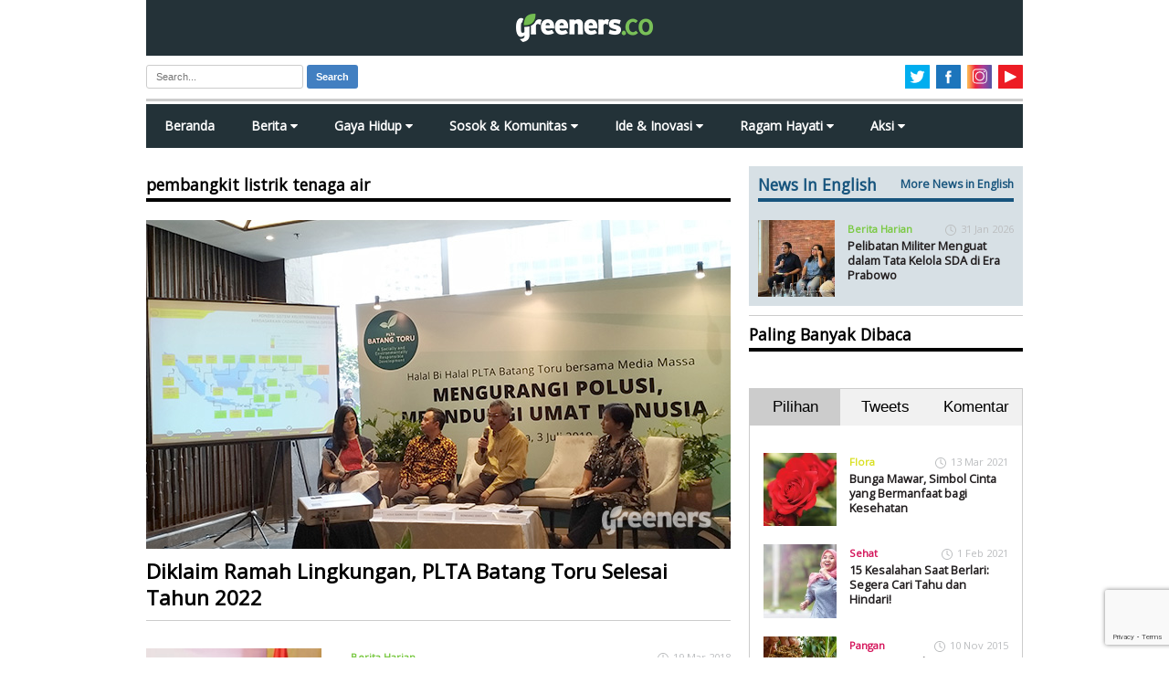

--- FILE ---
content_type: text/html; charset=utf-8
request_url: https://www.google.com/recaptcha/api2/anchor?ar=1&k=6LdOf_sUAAAAAE_S0mfANCCz08Le8HGTiP_kDIgF&co=aHR0cHM6Ly93d3cuZ3JlZW5lcnMuY286NDQz&hl=en&v=N67nZn4AqZkNcbeMu4prBgzg&size=invisible&anchor-ms=20000&execute-ms=30000&cb=mv6jksi7qt7
body_size: 48628
content:
<!DOCTYPE HTML><html dir="ltr" lang="en"><head><meta http-equiv="Content-Type" content="text/html; charset=UTF-8">
<meta http-equiv="X-UA-Compatible" content="IE=edge">
<title>reCAPTCHA</title>
<style type="text/css">
/* cyrillic-ext */
@font-face {
  font-family: 'Roboto';
  font-style: normal;
  font-weight: 400;
  font-stretch: 100%;
  src: url(//fonts.gstatic.com/s/roboto/v48/KFO7CnqEu92Fr1ME7kSn66aGLdTylUAMa3GUBHMdazTgWw.woff2) format('woff2');
  unicode-range: U+0460-052F, U+1C80-1C8A, U+20B4, U+2DE0-2DFF, U+A640-A69F, U+FE2E-FE2F;
}
/* cyrillic */
@font-face {
  font-family: 'Roboto';
  font-style: normal;
  font-weight: 400;
  font-stretch: 100%;
  src: url(//fonts.gstatic.com/s/roboto/v48/KFO7CnqEu92Fr1ME7kSn66aGLdTylUAMa3iUBHMdazTgWw.woff2) format('woff2');
  unicode-range: U+0301, U+0400-045F, U+0490-0491, U+04B0-04B1, U+2116;
}
/* greek-ext */
@font-face {
  font-family: 'Roboto';
  font-style: normal;
  font-weight: 400;
  font-stretch: 100%;
  src: url(//fonts.gstatic.com/s/roboto/v48/KFO7CnqEu92Fr1ME7kSn66aGLdTylUAMa3CUBHMdazTgWw.woff2) format('woff2');
  unicode-range: U+1F00-1FFF;
}
/* greek */
@font-face {
  font-family: 'Roboto';
  font-style: normal;
  font-weight: 400;
  font-stretch: 100%;
  src: url(//fonts.gstatic.com/s/roboto/v48/KFO7CnqEu92Fr1ME7kSn66aGLdTylUAMa3-UBHMdazTgWw.woff2) format('woff2');
  unicode-range: U+0370-0377, U+037A-037F, U+0384-038A, U+038C, U+038E-03A1, U+03A3-03FF;
}
/* math */
@font-face {
  font-family: 'Roboto';
  font-style: normal;
  font-weight: 400;
  font-stretch: 100%;
  src: url(//fonts.gstatic.com/s/roboto/v48/KFO7CnqEu92Fr1ME7kSn66aGLdTylUAMawCUBHMdazTgWw.woff2) format('woff2');
  unicode-range: U+0302-0303, U+0305, U+0307-0308, U+0310, U+0312, U+0315, U+031A, U+0326-0327, U+032C, U+032F-0330, U+0332-0333, U+0338, U+033A, U+0346, U+034D, U+0391-03A1, U+03A3-03A9, U+03B1-03C9, U+03D1, U+03D5-03D6, U+03F0-03F1, U+03F4-03F5, U+2016-2017, U+2034-2038, U+203C, U+2040, U+2043, U+2047, U+2050, U+2057, U+205F, U+2070-2071, U+2074-208E, U+2090-209C, U+20D0-20DC, U+20E1, U+20E5-20EF, U+2100-2112, U+2114-2115, U+2117-2121, U+2123-214F, U+2190, U+2192, U+2194-21AE, U+21B0-21E5, U+21F1-21F2, U+21F4-2211, U+2213-2214, U+2216-22FF, U+2308-230B, U+2310, U+2319, U+231C-2321, U+2336-237A, U+237C, U+2395, U+239B-23B7, U+23D0, U+23DC-23E1, U+2474-2475, U+25AF, U+25B3, U+25B7, U+25BD, U+25C1, U+25CA, U+25CC, U+25FB, U+266D-266F, U+27C0-27FF, U+2900-2AFF, U+2B0E-2B11, U+2B30-2B4C, U+2BFE, U+3030, U+FF5B, U+FF5D, U+1D400-1D7FF, U+1EE00-1EEFF;
}
/* symbols */
@font-face {
  font-family: 'Roboto';
  font-style: normal;
  font-weight: 400;
  font-stretch: 100%;
  src: url(//fonts.gstatic.com/s/roboto/v48/KFO7CnqEu92Fr1ME7kSn66aGLdTylUAMaxKUBHMdazTgWw.woff2) format('woff2');
  unicode-range: U+0001-000C, U+000E-001F, U+007F-009F, U+20DD-20E0, U+20E2-20E4, U+2150-218F, U+2190, U+2192, U+2194-2199, U+21AF, U+21E6-21F0, U+21F3, U+2218-2219, U+2299, U+22C4-22C6, U+2300-243F, U+2440-244A, U+2460-24FF, U+25A0-27BF, U+2800-28FF, U+2921-2922, U+2981, U+29BF, U+29EB, U+2B00-2BFF, U+4DC0-4DFF, U+FFF9-FFFB, U+10140-1018E, U+10190-1019C, U+101A0, U+101D0-101FD, U+102E0-102FB, U+10E60-10E7E, U+1D2C0-1D2D3, U+1D2E0-1D37F, U+1F000-1F0FF, U+1F100-1F1AD, U+1F1E6-1F1FF, U+1F30D-1F30F, U+1F315, U+1F31C, U+1F31E, U+1F320-1F32C, U+1F336, U+1F378, U+1F37D, U+1F382, U+1F393-1F39F, U+1F3A7-1F3A8, U+1F3AC-1F3AF, U+1F3C2, U+1F3C4-1F3C6, U+1F3CA-1F3CE, U+1F3D4-1F3E0, U+1F3ED, U+1F3F1-1F3F3, U+1F3F5-1F3F7, U+1F408, U+1F415, U+1F41F, U+1F426, U+1F43F, U+1F441-1F442, U+1F444, U+1F446-1F449, U+1F44C-1F44E, U+1F453, U+1F46A, U+1F47D, U+1F4A3, U+1F4B0, U+1F4B3, U+1F4B9, U+1F4BB, U+1F4BF, U+1F4C8-1F4CB, U+1F4D6, U+1F4DA, U+1F4DF, U+1F4E3-1F4E6, U+1F4EA-1F4ED, U+1F4F7, U+1F4F9-1F4FB, U+1F4FD-1F4FE, U+1F503, U+1F507-1F50B, U+1F50D, U+1F512-1F513, U+1F53E-1F54A, U+1F54F-1F5FA, U+1F610, U+1F650-1F67F, U+1F687, U+1F68D, U+1F691, U+1F694, U+1F698, U+1F6AD, U+1F6B2, U+1F6B9-1F6BA, U+1F6BC, U+1F6C6-1F6CF, U+1F6D3-1F6D7, U+1F6E0-1F6EA, U+1F6F0-1F6F3, U+1F6F7-1F6FC, U+1F700-1F7FF, U+1F800-1F80B, U+1F810-1F847, U+1F850-1F859, U+1F860-1F887, U+1F890-1F8AD, U+1F8B0-1F8BB, U+1F8C0-1F8C1, U+1F900-1F90B, U+1F93B, U+1F946, U+1F984, U+1F996, U+1F9E9, U+1FA00-1FA6F, U+1FA70-1FA7C, U+1FA80-1FA89, U+1FA8F-1FAC6, U+1FACE-1FADC, U+1FADF-1FAE9, U+1FAF0-1FAF8, U+1FB00-1FBFF;
}
/* vietnamese */
@font-face {
  font-family: 'Roboto';
  font-style: normal;
  font-weight: 400;
  font-stretch: 100%;
  src: url(//fonts.gstatic.com/s/roboto/v48/KFO7CnqEu92Fr1ME7kSn66aGLdTylUAMa3OUBHMdazTgWw.woff2) format('woff2');
  unicode-range: U+0102-0103, U+0110-0111, U+0128-0129, U+0168-0169, U+01A0-01A1, U+01AF-01B0, U+0300-0301, U+0303-0304, U+0308-0309, U+0323, U+0329, U+1EA0-1EF9, U+20AB;
}
/* latin-ext */
@font-face {
  font-family: 'Roboto';
  font-style: normal;
  font-weight: 400;
  font-stretch: 100%;
  src: url(//fonts.gstatic.com/s/roboto/v48/KFO7CnqEu92Fr1ME7kSn66aGLdTylUAMa3KUBHMdazTgWw.woff2) format('woff2');
  unicode-range: U+0100-02BA, U+02BD-02C5, U+02C7-02CC, U+02CE-02D7, U+02DD-02FF, U+0304, U+0308, U+0329, U+1D00-1DBF, U+1E00-1E9F, U+1EF2-1EFF, U+2020, U+20A0-20AB, U+20AD-20C0, U+2113, U+2C60-2C7F, U+A720-A7FF;
}
/* latin */
@font-face {
  font-family: 'Roboto';
  font-style: normal;
  font-weight: 400;
  font-stretch: 100%;
  src: url(//fonts.gstatic.com/s/roboto/v48/KFO7CnqEu92Fr1ME7kSn66aGLdTylUAMa3yUBHMdazQ.woff2) format('woff2');
  unicode-range: U+0000-00FF, U+0131, U+0152-0153, U+02BB-02BC, U+02C6, U+02DA, U+02DC, U+0304, U+0308, U+0329, U+2000-206F, U+20AC, U+2122, U+2191, U+2193, U+2212, U+2215, U+FEFF, U+FFFD;
}
/* cyrillic-ext */
@font-face {
  font-family: 'Roboto';
  font-style: normal;
  font-weight: 500;
  font-stretch: 100%;
  src: url(//fonts.gstatic.com/s/roboto/v48/KFO7CnqEu92Fr1ME7kSn66aGLdTylUAMa3GUBHMdazTgWw.woff2) format('woff2');
  unicode-range: U+0460-052F, U+1C80-1C8A, U+20B4, U+2DE0-2DFF, U+A640-A69F, U+FE2E-FE2F;
}
/* cyrillic */
@font-face {
  font-family: 'Roboto';
  font-style: normal;
  font-weight: 500;
  font-stretch: 100%;
  src: url(//fonts.gstatic.com/s/roboto/v48/KFO7CnqEu92Fr1ME7kSn66aGLdTylUAMa3iUBHMdazTgWw.woff2) format('woff2');
  unicode-range: U+0301, U+0400-045F, U+0490-0491, U+04B0-04B1, U+2116;
}
/* greek-ext */
@font-face {
  font-family: 'Roboto';
  font-style: normal;
  font-weight: 500;
  font-stretch: 100%;
  src: url(//fonts.gstatic.com/s/roboto/v48/KFO7CnqEu92Fr1ME7kSn66aGLdTylUAMa3CUBHMdazTgWw.woff2) format('woff2');
  unicode-range: U+1F00-1FFF;
}
/* greek */
@font-face {
  font-family: 'Roboto';
  font-style: normal;
  font-weight: 500;
  font-stretch: 100%;
  src: url(//fonts.gstatic.com/s/roboto/v48/KFO7CnqEu92Fr1ME7kSn66aGLdTylUAMa3-UBHMdazTgWw.woff2) format('woff2');
  unicode-range: U+0370-0377, U+037A-037F, U+0384-038A, U+038C, U+038E-03A1, U+03A3-03FF;
}
/* math */
@font-face {
  font-family: 'Roboto';
  font-style: normal;
  font-weight: 500;
  font-stretch: 100%;
  src: url(//fonts.gstatic.com/s/roboto/v48/KFO7CnqEu92Fr1ME7kSn66aGLdTylUAMawCUBHMdazTgWw.woff2) format('woff2');
  unicode-range: U+0302-0303, U+0305, U+0307-0308, U+0310, U+0312, U+0315, U+031A, U+0326-0327, U+032C, U+032F-0330, U+0332-0333, U+0338, U+033A, U+0346, U+034D, U+0391-03A1, U+03A3-03A9, U+03B1-03C9, U+03D1, U+03D5-03D6, U+03F0-03F1, U+03F4-03F5, U+2016-2017, U+2034-2038, U+203C, U+2040, U+2043, U+2047, U+2050, U+2057, U+205F, U+2070-2071, U+2074-208E, U+2090-209C, U+20D0-20DC, U+20E1, U+20E5-20EF, U+2100-2112, U+2114-2115, U+2117-2121, U+2123-214F, U+2190, U+2192, U+2194-21AE, U+21B0-21E5, U+21F1-21F2, U+21F4-2211, U+2213-2214, U+2216-22FF, U+2308-230B, U+2310, U+2319, U+231C-2321, U+2336-237A, U+237C, U+2395, U+239B-23B7, U+23D0, U+23DC-23E1, U+2474-2475, U+25AF, U+25B3, U+25B7, U+25BD, U+25C1, U+25CA, U+25CC, U+25FB, U+266D-266F, U+27C0-27FF, U+2900-2AFF, U+2B0E-2B11, U+2B30-2B4C, U+2BFE, U+3030, U+FF5B, U+FF5D, U+1D400-1D7FF, U+1EE00-1EEFF;
}
/* symbols */
@font-face {
  font-family: 'Roboto';
  font-style: normal;
  font-weight: 500;
  font-stretch: 100%;
  src: url(//fonts.gstatic.com/s/roboto/v48/KFO7CnqEu92Fr1ME7kSn66aGLdTylUAMaxKUBHMdazTgWw.woff2) format('woff2');
  unicode-range: U+0001-000C, U+000E-001F, U+007F-009F, U+20DD-20E0, U+20E2-20E4, U+2150-218F, U+2190, U+2192, U+2194-2199, U+21AF, U+21E6-21F0, U+21F3, U+2218-2219, U+2299, U+22C4-22C6, U+2300-243F, U+2440-244A, U+2460-24FF, U+25A0-27BF, U+2800-28FF, U+2921-2922, U+2981, U+29BF, U+29EB, U+2B00-2BFF, U+4DC0-4DFF, U+FFF9-FFFB, U+10140-1018E, U+10190-1019C, U+101A0, U+101D0-101FD, U+102E0-102FB, U+10E60-10E7E, U+1D2C0-1D2D3, U+1D2E0-1D37F, U+1F000-1F0FF, U+1F100-1F1AD, U+1F1E6-1F1FF, U+1F30D-1F30F, U+1F315, U+1F31C, U+1F31E, U+1F320-1F32C, U+1F336, U+1F378, U+1F37D, U+1F382, U+1F393-1F39F, U+1F3A7-1F3A8, U+1F3AC-1F3AF, U+1F3C2, U+1F3C4-1F3C6, U+1F3CA-1F3CE, U+1F3D4-1F3E0, U+1F3ED, U+1F3F1-1F3F3, U+1F3F5-1F3F7, U+1F408, U+1F415, U+1F41F, U+1F426, U+1F43F, U+1F441-1F442, U+1F444, U+1F446-1F449, U+1F44C-1F44E, U+1F453, U+1F46A, U+1F47D, U+1F4A3, U+1F4B0, U+1F4B3, U+1F4B9, U+1F4BB, U+1F4BF, U+1F4C8-1F4CB, U+1F4D6, U+1F4DA, U+1F4DF, U+1F4E3-1F4E6, U+1F4EA-1F4ED, U+1F4F7, U+1F4F9-1F4FB, U+1F4FD-1F4FE, U+1F503, U+1F507-1F50B, U+1F50D, U+1F512-1F513, U+1F53E-1F54A, U+1F54F-1F5FA, U+1F610, U+1F650-1F67F, U+1F687, U+1F68D, U+1F691, U+1F694, U+1F698, U+1F6AD, U+1F6B2, U+1F6B9-1F6BA, U+1F6BC, U+1F6C6-1F6CF, U+1F6D3-1F6D7, U+1F6E0-1F6EA, U+1F6F0-1F6F3, U+1F6F7-1F6FC, U+1F700-1F7FF, U+1F800-1F80B, U+1F810-1F847, U+1F850-1F859, U+1F860-1F887, U+1F890-1F8AD, U+1F8B0-1F8BB, U+1F8C0-1F8C1, U+1F900-1F90B, U+1F93B, U+1F946, U+1F984, U+1F996, U+1F9E9, U+1FA00-1FA6F, U+1FA70-1FA7C, U+1FA80-1FA89, U+1FA8F-1FAC6, U+1FACE-1FADC, U+1FADF-1FAE9, U+1FAF0-1FAF8, U+1FB00-1FBFF;
}
/* vietnamese */
@font-face {
  font-family: 'Roboto';
  font-style: normal;
  font-weight: 500;
  font-stretch: 100%;
  src: url(//fonts.gstatic.com/s/roboto/v48/KFO7CnqEu92Fr1ME7kSn66aGLdTylUAMa3OUBHMdazTgWw.woff2) format('woff2');
  unicode-range: U+0102-0103, U+0110-0111, U+0128-0129, U+0168-0169, U+01A0-01A1, U+01AF-01B0, U+0300-0301, U+0303-0304, U+0308-0309, U+0323, U+0329, U+1EA0-1EF9, U+20AB;
}
/* latin-ext */
@font-face {
  font-family: 'Roboto';
  font-style: normal;
  font-weight: 500;
  font-stretch: 100%;
  src: url(//fonts.gstatic.com/s/roboto/v48/KFO7CnqEu92Fr1ME7kSn66aGLdTylUAMa3KUBHMdazTgWw.woff2) format('woff2');
  unicode-range: U+0100-02BA, U+02BD-02C5, U+02C7-02CC, U+02CE-02D7, U+02DD-02FF, U+0304, U+0308, U+0329, U+1D00-1DBF, U+1E00-1E9F, U+1EF2-1EFF, U+2020, U+20A0-20AB, U+20AD-20C0, U+2113, U+2C60-2C7F, U+A720-A7FF;
}
/* latin */
@font-face {
  font-family: 'Roboto';
  font-style: normal;
  font-weight: 500;
  font-stretch: 100%;
  src: url(//fonts.gstatic.com/s/roboto/v48/KFO7CnqEu92Fr1ME7kSn66aGLdTylUAMa3yUBHMdazQ.woff2) format('woff2');
  unicode-range: U+0000-00FF, U+0131, U+0152-0153, U+02BB-02BC, U+02C6, U+02DA, U+02DC, U+0304, U+0308, U+0329, U+2000-206F, U+20AC, U+2122, U+2191, U+2193, U+2212, U+2215, U+FEFF, U+FFFD;
}
/* cyrillic-ext */
@font-face {
  font-family: 'Roboto';
  font-style: normal;
  font-weight: 900;
  font-stretch: 100%;
  src: url(//fonts.gstatic.com/s/roboto/v48/KFO7CnqEu92Fr1ME7kSn66aGLdTylUAMa3GUBHMdazTgWw.woff2) format('woff2');
  unicode-range: U+0460-052F, U+1C80-1C8A, U+20B4, U+2DE0-2DFF, U+A640-A69F, U+FE2E-FE2F;
}
/* cyrillic */
@font-face {
  font-family: 'Roboto';
  font-style: normal;
  font-weight: 900;
  font-stretch: 100%;
  src: url(//fonts.gstatic.com/s/roboto/v48/KFO7CnqEu92Fr1ME7kSn66aGLdTylUAMa3iUBHMdazTgWw.woff2) format('woff2');
  unicode-range: U+0301, U+0400-045F, U+0490-0491, U+04B0-04B1, U+2116;
}
/* greek-ext */
@font-face {
  font-family: 'Roboto';
  font-style: normal;
  font-weight: 900;
  font-stretch: 100%;
  src: url(//fonts.gstatic.com/s/roboto/v48/KFO7CnqEu92Fr1ME7kSn66aGLdTylUAMa3CUBHMdazTgWw.woff2) format('woff2');
  unicode-range: U+1F00-1FFF;
}
/* greek */
@font-face {
  font-family: 'Roboto';
  font-style: normal;
  font-weight: 900;
  font-stretch: 100%;
  src: url(//fonts.gstatic.com/s/roboto/v48/KFO7CnqEu92Fr1ME7kSn66aGLdTylUAMa3-UBHMdazTgWw.woff2) format('woff2');
  unicode-range: U+0370-0377, U+037A-037F, U+0384-038A, U+038C, U+038E-03A1, U+03A3-03FF;
}
/* math */
@font-face {
  font-family: 'Roboto';
  font-style: normal;
  font-weight: 900;
  font-stretch: 100%;
  src: url(//fonts.gstatic.com/s/roboto/v48/KFO7CnqEu92Fr1ME7kSn66aGLdTylUAMawCUBHMdazTgWw.woff2) format('woff2');
  unicode-range: U+0302-0303, U+0305, U+0307-0308, U+0310, U+0312, U+0315, U+031A, U+0326-0327, U+032C, U+032F-0330, U+0332-0333, U+0338, U+033A, U+0346, U+034D, U+0391-03A1, U+03A3-03A9, U+03B1-03C9, U+03D1, U+03D5-03D6, U+03F0-03F1, U+03F4-03F5, U+2016-2017, U+2034-2038, U+203C, U+2040, U+2043, U+2047, U+2050, U+2057, U+205F, U+2070-2071, U+2074-208E, U+2090-209C, U+20D0-20DC, U+20E1, U+20E5-20EF, U+2100-2112, U+2114-2115, U+2117-2121, U+2123-214F, U+2190, U+2192, U+2194-21AE, U+21B0-21E5, U+21F1-21F2, U+21F4-2211, U+2213-2214, U+2216-22FF, U+2308-230B, U+2310, U+2319, U+231C-2321, U+2336-237A, U+237C, U+2395, U+239B-23B7, U+23D0, U+23DC-23E1, U+2474-2475, U+25AF, U+25B3, U+25B7, U+25BD, U+25C1, U+25CA, U+25CC, U+25FB, U+266D-266F, U+27C0-27FF, U+2900-2AFF, U+2B0E-2B11, U+2B30-2B4C, U+2BFE, U+3030, U+FF5B, U+FF5D, U+1D400-1D7FF, U+1EE00-1EEFF;
}
/* symbols */
@font-face {
  font-family: 'Roboto';
  font-style: normal;
  font-weight: 900;
  font-stretch: 100%;
  src: url(//fonts.gstatic.com/s/roboto/v48/KFO7CnqEu92Fr1ME7kSn66aGLdTylUAMaxKUBHMdazTgWw.woff2) format('woff2');
  unicode-range: U+0001-000C, U+000E-001F, U+007F-009F, U+20DD-20E0, U+20E2-20E4, U+2150-218F, U+2190, U+2192, U+2194-2199, U+21AF, U+21E6-21F0, U+21F3, U+2218-2219, U+2299, U+22C4-22C6, U+2300-243F, U+2440-244A, U+2460-24FF, U+25A0-27BF, U+2800-28FF, U+2921-2922, U+2981, U+29BF, U+29EB, U+2B00-2BFF, U+4DC0-4DFF, U+FFF9-FFFB, U+10140-1018E, U+10190-1019C, U+101A0, U+101D0-101FD, U+102E0-102FB, U+10E60-10E7E, U+1D2C0-1D2D3, U+1D2E0-1D37F, U+1F000-1F0FF, U+1F100-1F1AD, U+1F1E6-1F1FF, U+1F30D-1F30F, U+1F315, U+1F31C, U+1F31E, U+1F320-1F32C, U+1F336, U+1F378, U+1F37D, U+1F382, U+1F393-1F39F, U+1F3A7-1F3A8, U+1F3AC-1F3AF, U+1F3C2, U+1F3C4-1F3C6, U+1F3CA-1F3CE, U+1F3D4-1F3E0, U+1F3ED, U+1F3F1-1F3F3, U+1F3F5-1F3F7, U+1F408, U+1F415, U+1F41F, U+1F426, U+1F43F, U+1F441-1F442, U+1F444, U+1F446-1F449, U+1F44C-1F44E, U+1F453, U+1F46A, U+1F47D, U+1F4A3, U+1F4B0, U+1F4B3, U+1F4B9, U+1F4BB, U+1F4BF, U+1F4C8-1F4CB, U+1F4D6, U+1F4DA, U+1F4DF, U+1F4E3-1F4E6, U+1F4EA-1F4ED, U+1F4F7, U+1F4F9-1F4FB, U+1F4FD-1F4FE, U+1F503, U+1F507-1F50B, U+1F50D, U+1F512-1F513, U+1F53E-1F54A, U+1F54F-1F5FA, U+1F610, U+1F650-1F67F, U+1F687, U+1F68D, U+1F691, U+1F694, U+1F698, U+1F6AD, U+1F6B2, U+1F6B9-1F6BA, U+1F6BC, U+1F6C6-1F6CF, U+1F6D3-1F6D7, U+1F6E0-1F6EA, U+1F6F0-1F6F3, U+1F6F7-1F6FC, U+1F700-1F7FF, U+1F800-1F80B, U+1F810-1F847, U+1F850-1F859, U+1F860-1F887, U+1F890-1F8AD, U+1F8B0-1F8BB, U+1F8C0-1F8C1, U+1F900-1F90B, U+1F93B, U+1F946, U+1F984, U+1F996, U+1F9E9, U+1FA00-1FA6F, U+1FA70-1FA7C, U+1FA80-1FA89, U+1FA8F-1FAC6, U+1FACE-1FADC, U+1FADF-1FAE9, U+1FAF0-1FAF8, U+1FB00-1FBFF;
}
/* vietnamese */
@font-face {
  font-family: 'Roboto';
  font-style: normal;
  font-weight: 900;
  font-stretch: 100%;
  src: url(//fonts.gstatic.com/s/roboto/v48/KFO7CnqEu92Fr1ME7kSn66aGLdTylUAMa3OUBHMdazTgWw.woff2) format('woff2');
  unicode-range: U+0102-0103, U+0110-0111, U+0128-0129, U+0168-0169, U+01A0-01A1, U+01AF-01B0, U+0300-0301, U+0303-0304, U+0308-0309, U+0323, U+0329, U+1EA0-1EF9, U+20AB;
}
/* latin-ext */
@font-face {
  font-family: 'Roboto';
  font-style: normal;
  font-weight: 900;
  font-stretch: 100%;
  src: url(//fonts.gstatic.com/s/roboto/v48/KFO7CnqEu92Fr1ME7kSn66aGLdTylUAMa3KUBHMdazTgWw.woff2) format('woff2');
  unicode-range: U+0100-02BA, U+02BD-02C5, U+02C7-02CC, U+02CE-02D7, U+02DD-02FF, U+0304, U+0308, U+0329, U+1D00-1DBF, U+1E00-1E9F, U+1EF2-1EFF, U+2020, U+20A0-20AB, U+20AD-20C0, U+2113, U+2C60-2C7F, U+A720-A7FF;
}
/* latin */
@font-face {
  font-family: 'Roboto';
  font-style: normal;
  font-weight: 900;
  font-stretch: 100%;
  src: url(//fonts.gstatic.com/s/roboto/v48/KFO7CnqEu92Fr1ME7kSn66aGLdTylUAMa3yUBHMdazQ.woff2) format('woff2');
  unicode-range: U+0000-00FF, U+0131, U+0152-0153, U+02BB-02BC, U+02C6, U+02DA, U+02DC, U+0304, U+0308, U+0329, U+2000-206F, U+20AC, U+2122, U+2191, U+2193, U+2212, U+2215, U+FEFF, U+FFFD;
}

</style>
<link rel="stylesheet" type="text/css" href="https://www.gstatic.com/recaptcha/releases/N67nZn4AqZkNcbeMu4prBgzg/styles__ltr.css">
<script nonce="IhefQClJm0IAjqdrmYAMeQ" type="text/javascript">window['__recaptcha_api'] = 'https://www.google.com/recaptcha/api2/';</script>
<script type="text/javascript" src="https://www.gstatic.com/recaptcha/releases/N67nZn4AqZkNcbeMu4prBgzg/recaptcha__en.js" nonce="IhefQClJm0IAjqdrmYAMeQ">
      
    </script></head>
<body><div id="rc-anchor-alert" class="rc-anchor-alert"></div>
<input type="hidden" id="recaptcha-token" value="[base64]">
<script type="text/javascript" nonce="IhefQClJm0IAjqdrmYAMeQ">
      recaptcha.anchor.Main.init("[\x22ainput\x22,[\x22bgdata\x22,\x22\x22,\[base64]/[base64]/[base64]/[base64]/[base64]/[base64]/KGcoTywyNTMsTy5PKSxVRyhPLEMpKTpnKE8sMjUzLEMpLE8pKSxsKSksTykpfSxieT1mdW5jdGlvbihDLE8sdSxsKXtmb3IobD0odT1SKEMpLDApO08+MDtPLS0pbD1sPDw4fFooQyk7ZyhDLHUsbCl9LFVHPWZ1bmN0aW9uKEMsTyl7Qy5pLmxlbmd0aD4xMDQ/[base64]/[base64]/[base64]/[base64]/[base64]/[base64]/[base64]\\u003d\x22,\[base64]\x22,\x22wrB8fsOVU8K0YAzDsQIpw7ZFw47DnMK1BcOQSRcZw6fCsGlkw7/DuMO0wrbCoHklXB3CkMKgw4NwEHhvBcKRGgltw5h/wqINQ13DgsOtHcO3wqxjw7VUwpwrw4lEwqwTw7fCs2nCknsuO8OeGxcFTcOSJcOENRHCgQsPMGN+Oxo7OMKKwo1kw5wuwoHDksOBG8K7KMOXw67CmcOJf3DDkMKPw4fDoB4qwqNCw7/Cu8KeGMKwAMOSCxZqwo9ES8OpM0sHwrzDiTbDqlZfwp5+PAfDrsKHNVBLHBPDoMOywocrOcKIw4/CiMOow6jDkxM4Yn3CnMKbwobDgVAcwo3DvsOnwqsDwrvDvMKawqjCs8K8cDAuwrLCul/Dpl4Ywp/CmcKXwrshMsKXw6tSPcKOwo8CLsKLwrHCq8KyeMOLIcKww4fCoX7Dv8KTw4g5ecOfEsKhYsOMw7zCmcONGcOIRxbDrgoYw6BRw4fDjMOlNcOVHsO9NsOsEW8IfifCqRbCusKhGT59w7kxw5fDqHdjOzPCoAV4Q8O/McO1w5jDjsORwp3CpzDCkXrDrHtuw4nCkgPCsMO8wrLDnBvDu8KLwplGw7dUw6Mew6QIHTvCvBTDu2czw67ClT5SCcOowqUwwp13FsKLw4bCgsOWLsKVwpzDph3CpDrCgibDusKHNTUrwo1vSXA6wqDDsngfBgvCksK/D8KHME/DosOUQcOJTMK2R1vDojXCmcOteVsjYMOOY8K7wrfDr2/DjWsDwrrDgMOJY8Oxw6zCu0fDmcO+w7XDsMKQL8OKwrXDsT5bw7RiIcKXw5fDiUdGfX3DjQVTw7/Cu8KMYsOlw5rDncKOGMKBw4BvXMORVMKkMcKOFHIwwp13wq9uwqx4wofDlklcwqhBQmDCmlwOwpDDhMOELTgBb1hdRzLDh8OUwq3Dsgp2w7cwKARtEkZswq0tbGY2MUkhFF/CuQpdw7nDkATCucK7w57CiGJrAHEmwoDDoGvCusO7w5FDw6JNw5zDkcKUwpMEbBzCl8Kfwow7wpRawo7CrcKWw4zDrnFHRARuw7xUFW4xVhfDu8K+wpNcVWd1bVcvwp3CglDDp1jDiC7CqBrDl8KpThALw5XDqiRKw6HCm8O5HCvDi8O0dsKvwoJafsKsw6RoHADDoE/[base64]/[base64]/Cg8KsVUBVdMO6woDCm8K5w4zDucOGworCoMOyw7jClWNmb8K2wpEueyEQw6HDjxnDgcOKw7rDp8ODbsOxwqXCrsKTwrHClxogwos4d8OowpZ/wqBpw4HDqMK7NnHCk0jCv3VSwrwvK8OOwonDgMKOecOow5fCrcKPwqx5ESXDhsKBwpTCr8OValXDv398wobDuXAHw5TCkSzCo1hXW1lfXMOcGHNkQHbDhT3CqcOWw7LDlsOTF1XDiH/CnBRhYQDCt8KPw4cAw5oCwpVrwoApSxDCriXCjcOgWMKOL8KRbmN6w4LDv18xw6/CkinCiMOjR8OOcyfCpcO7wojDvMKnw7gtw6PCocOiwrHCknJJwotaHFzDtsK9w4vCmsK1cyQmNw0Nwp8fTMK1wot6J8ObwpzDv8OcwpfDosKVw7diw5zDnMOGw4RBwrt6wo7CpTMgfMKJWGVvwo3Di8OOwp15w4p3w6vDiwYie8O/GMOkO2owLVpQHF8UcSHCrRHDlRrCgcKhwp0XwrPDvcOTemokXSt5wpdbH8OPwobDgsOBwpJSVsKLw7ADWMOEwqoRXMOFEFLCpsK6dRPClMO7GFAML8Opw4JoajthB2zCscOBZHYmBxDCuEUZw7PCpS9VwoXCuDDDqg5lw6jDksOQaR3CtMOKZsKow79aX8OMwoF/w4ZHwpXCrsOJwqoDQjLDsMOrJlBKwqjCngdOO8OlLSnDqmcGT3rDkcKCbXfCicOPw6xAwofCmMKuEsOtQBvDlsOvCFJ7ZW0HVcKXJ0Mxwo9OAcOKwqPCrA1fcmrCjT/[base64]/eUjCpsOMfMKIw4QjZMKGwp97w4ZLwrJHOMKNwqDCqcKqwopJbcOXUcOYNUnDpsKnwonCgcKqw7vDsi9YOMKOw6HCvTcbwpHDp8OHMMOIw57CtsO3TVhHw57CoxcvwoDDk8KDWHNOccOmRifDosKEwpbDklxFMsKNCUTDksKVSC0abcOTYTZtw6/CpGsVw5N2KXLDjsKzwqnDucOmw6XDlcO8bsO9w5DCscKObsKLw6TCqcKuwqfDt340Z8OcwoLDmcOxw4U+PxUcSMOzw4/DlTxfwrZ+w5jDnA95wr/[base64]/IVvCk8Klw41WwqfDssOfw7oiw5zDgmxww4EgYcO+acOeR8Obw4zCgcKIFwHCrBdKwpchwr0Fwrgow4ZfLsOww7jCiTQAO8OBLDvDu8KuKl3DuRhEQ0/CrTTDsXnCrcODwo49w7dOIDLCqWcwwr/DncK6w61LO8OoQRvCpTXDgcO1wpwYfsOpwrhSbsOvwrXCnMKow4jDlsKIwqlew6ADQMO/wrMNwoDCjyVlKcOXw7bCjSN5wrbCgcOYGQdnwrpZwqPCs8KOwroJccOywpxBwr3CsMKAV8KHFcOawo0bPjDDuMOFw5lpfg7Dv1jDsiEyw7/[base64]/[base64]/[base64]/[base64]/wq7CmsOSw6NNw7oZw7FwWsO1dMKzYcKbwqU3UcK2wp43EQnCiMK8dsKewpbCncOENMK1IibDsX9Kw4N1DhTCrBcXNcKvworDp0XDsj9vIcOrU0PCkjfDh8OTa8Okwo3DpVIyPMOrE8KPwpkmworDlHbDhxsZw4vDmcKbUMO/BMO1wotUw5xxKcOAOwV9w4kfDkPDn8KewqNIQMOewqvDghEZH8K2wpHDusKUwqfDn1IUC8KXAcK7woMEE3Yyw4wbwrHDqsKpwrUYSgPDmQbDjMKjw4p0wrBvwqTCoiYKGsOfehlDw5nDgVjDjcOdw7FQwprCpMOrc01ZTMO6wq/DgMKqI8Ojw7dKw6wJw6MeP8OOw7XDncKMw5bCnsK3woQ1L8O0F0TDgjEuwpFpw6dQWsKnAh5XJCzCicKRdiBUJ2Jww7IiwoLCoT/[base64]/DrVXCukEQW33DnAATH8OYTMOlH0XClWzDpMKCwr1iw6A9IjHDoMOswpAdA0nCkAzDuFEjOsOzw7vDrS1Bw5/CqcOWNFAbw67CnsOXTVvCjnwrw7oDfcKAIsOHw4fDtVzDtMK1wpLCq8KkwqRhfsOXwojDqBkswpnCkMOyVBLCsDEYNSTCt37DucOFw7VtDxXDhnPDrcOuwpQEwojDslfDpRkowrPCii7DisOMMlAEO2jCuxfDqcOkwp3CqcKpMH7Cq3fCnMOEFsOLw6/[base64]/CrXQrw53DtBI3wpzCnsO4woTCsxTDm8KJw4JEwobCisO0w4w/w4pDwpHDmknCksOhPEc/TMKKHis0AMKQwrHCjsOCw7XCrMKEw4TDgMKLSmfDn8Onw5HDusOWFRY3w4ZUHSR6C8OhHMOOXcKvwplaw5l6GjYgw6rDhk11wqMww7XCnDs3wrLClsOLwonCpxBHXwReSyPCs8OiEAU7wqQkUcOuw6xPC8O5K8KQwrPCpyHDmMKSw4DDsARfwrzDiz/CrsK6f8K0w7PCsDB8w61uPsOrwpZvD1rDulJtPMKVwrDDnMOTwo/CmF1pw7tgYQvCugTCim7ChcOHWCluw7jDtMO4wrzCu8K1wp/DksOYBUnDv8KVw4/DuSUuw6TCmiXDiMOJQ8KFwprCosO6eT3Dk0/Cv8KvCcK1wqzChkl2w6HDosOdw6JwGcKWFUbCuMKQf1N5w6bCsAdgbcKOwoIcSsKkw6NKwrU9w5IAwpp7acKtw4fCpsKUwqjDvsKfNV/DjD3Djh/[base64]/[base64]/DpsOsw6jDqF9VHMK0emoXbkDCuGEcwoHDnXvDs0LCm8OSwoFAw6E+FsK2e8OCQsKMw5FFURTDt8KQw7MITsKhX0PCh8KMw7/CpsOgYRHCtjEtTcK9w6vCtwLCuTbCpifCtcKrGcOLw7leGsOyWA8yMMOkw6nDmcKpwoMse07DlMOxw43Chj3Dhz/DpQQJNcOwY8OgwqLCgMO7wo/DsAHDlsKTYMKYD23Dl8KxwqdxS0bDsBDCucKTTQFIw60Lw4Rcw4xAw4zCgsO0YcOyw5zDvMOsdwgcwokfw5QCQ8OaAXFPwrRGwpXDpsKSXA0FKcOnwrXCgcO/woLCuE8fPsOML8K7fx5iTiHCpAsQwqjCtMKswr/DncK6wpHDq8K8wqJowpvDkhBxwqV9Sgl5asKiw4nDnCXChxzCj3Fgw6/[base64]/DqMK9ETnDmGzCrsOyIH7DnmjCg8K1M8OQYMKVw5LDp8K8wrA3w7nCmsOIcz/DqAfCiWbCj2Nfw5zDvGxPTH4vLMOXI8KRw7bDvcK8MMOrwr0hKMOYwpHDncK4w4nDu8KYwrfCiDrCjxzCphQ8egrCggbDgSTDv8OLK8KJJWw6JWnCuMOFMHLDi8O7w4fDlsOnJQYxwp/DqT3DqsKuw55Ew4EoKsKwP8KcQMKvJXnDhEbCosKrMUBmw6JswqVow4XDhVQ4QEMaNcOOw4QcSi7CncKedMKkO8Kew4ldw4PDszLCiGHCsyDDuMKlOsKFG145AS5qXcKFR8OEJMKgIlQ4wpLCmzXDq8O+ZMKnwq/CjcOzwoxqdMKywqDCjnvDt8K1wp/DrBBfwpADw67CqMKVwq3CjFnDjkIWw7HCgcOdw5QewrPCrCo6wrLDiFBLGMKyKcOHwpEzw4RswovDqsKLIwZHw6pgw7DCrWvDhVXDtm/Dlk0vw5taSMKDeUvChgdYWWMSYcKow4XCgjZFw4TDv8Khw7DDgl4dEUEzwqbDgn3DnVcDJQVNYsKzwoQXWsOcwrnDgl4la8O+wrnCksO5SMOnBMOMw5tpaMO3GggfYMOXw5HCrMKjwpRjw7wxT2/CtSDCvMK4w6vDqMO3ACNgY0oKElXDr2LCoBHDsiF0worCuGfCmw7CsMK9w4IAwr46NSVtJsOWw5XDpxYWwoHCjCpDwpDCpWhaw6smw7wsw7EMwqXDucOjMMK7wo1DdHB5w4XDp33CvMKBUUlAwpXClj8VPcKxDwk/SxRmPMO1wo3DosKVIsK8w4bDmhfDiV/CkxIXwozCgn3DmkTDvsKLIQU9woHDj0fDjHnDssOxSRgmJcOow5hhBS3DvsKWw5XCvcK4ecOJwqQUZ15jawrDuwfCkMOITMKicT/Dr0l9c8OawqJpw5Igwr/[base64]/MivDhiDDtEvCmsOZcMOEwoxBw61BwqJRwpoBwoE3w7/DpsOoUcOXwonChsKUFMKrGcKbPMOFOMOXw7XCr342w480wpEKw5HDlnbDh2HCh07DoFHDgybCrisZW2AFwofCuSvDncOwB28acybDr8KgHxPCtBXChyDCv8OKw6LDjMK9FmHDsj0swocWw5hhw7E9woxYHsK/[base64]/w4ILwo7DncKJwogtwoTDiGzCuTUlwqo0wohSw7HDjC9pWsKUw6rDv8ONQVhRbMKmw51Cw7TCilMBwrzDuMOOwrbCkcK1woDDucKmGMK/w71bwrMLwph0w7LCiA0Sw7zCgwXDu2LDoQl9NcOdwo9pw5wXKcOgwpHDpcKHeyjCpQVxVl/CusKAEcOkwoPDqUbCoUc4Q8K4w406w7h7DAoEwo/DjcKUZMKFcMOrwoxvwrHDim3DjsK8CDvDvR7CgMOiw7pjEwXDnFNuwo8jw4k/E2zDscOUw5hBMVbCtMO8ayTDgx8QwqLCp2TDthTDpxcFwrvDuhTCvjZ9EThlw6PCjgfCssOCdwFGMcOLH3LDusOgwq/Dig7Cn8Kkf21Jw6BmwppWFwrChDTCl8Olw7UrwqzCpDrDmwsiwoTCgCUHRTtiwqYMw4nDt8KvwrV1w6p4XsKPbH8wfgdOcSrCrMKFw6lMwqkZw4fChcOyPsOaYcKYB2TCoUzDlcOmYV1lE2dJw7lXGVPDl8KMWsKRwoDDmlPCtcKrwqnDlsKRwrDDuCHCisKmSA/[base64]/Cu2sJXsO9w7fDrsKOw7IgEklZREvCrsKew4Q5WMObN0LDssOhTBrCrMO7w5FMTsKdJ8K1IMKGLMK3w7dHwrDCnV0cwq1vwqjDh1Jmw7/CgHQhw7nDtH1AVcOawqpgwqLDsk7DjRw0wrbCq8K8wq3Cm8K8wqdSB20lWk/CikxyRMK6YSLDjcKdZDB1a8OawrwQDiQcSsOzw4DDuiXDssOya8OCeMOEHMK7w5xrfgI1SgYyehhvworDo15wAy1Pw5J9w5UZw7PCiz1Bax9NLG3CtMKtw4VCCCNDAsOUwobCvQ/DncO+V3XDoTAFCxsAw7/[base64]/Mhldw7nCjRl7BFZsdMKqw4ghw6bCl8O+RsO8wqV8H8KgGMK/fEBVw4LDogzDr8KmwpnCgFfDgVHDsTseZjkeayUabMKawqhDwqpeFBgBwqDCrSRjw4LChno3wqMAOVDCungRwpfCicO/w5l6PUHCiV3DgcKLOMKpwo7Dpj0mesKYw6DDpMO0KDcuwpfDt8KNVcOlwoLDvxzDomsnSMO/wrPDvcOvXsKkw4JTw5cLVFDClsK0Yj5EN0PCvUbDsMOUw7HCj8OZwr7CgMOfacKZwonCqTHDqzXDrzE3wpHDqcKhYsK7KsKRHHMcwrMowrErdiPDoAR4w5nDlS7CmFhwwr3DjQbCuQZUw7/DgUoBw7Qaw7/[base64]/DmcOLVWAMb8K5wrLDi8O1wokqOTkQwpxJWU/CnQbDpMOKw7TCnMKtSMKbd1DDqXVww4kVw4Bawq3CtRbDkMOhfxzDr27DsMKeworCuQHDgGfDscO9wpdFNC7ClWw0w6pfw7F8woUYK8OMUF5/[base64]/DgMOtPmbDhDhWeGRIwoRpwqIWw4LCqcKAw7rCnMKhwosPQBHDr2k1w6rCpMKbTyJOw6lew6IZw5rCnsKGw4zDkcOoe3Bvwpc2wrlgOwnCq8KHw40ywoBIwpNhTTLDqsK6agseC3XCmMOHCcOBwr7DjcOzSMKUw7R/NsKMwqo+wq3Cj8KNC3tjwr5wwoJawoFJw4DDlsK8DMKgwrR5JgXCmG8Ww70XWDU/wp4cw5PDkcOhwrnDr8Kfw5QHwodEP27DvcKAwqvDqGHClsOfQMKRw7nCtcKCWcOTNsO7TybDncKXV1LDu8KgFMO/eH3DtMOYV8KdwotmX8KHw5HCkV9Nw6w0TD0xwp7DjkfCjsOcwp3DoMOSFxkqwqfDs8O/w5PDv33DpXJywo1fc8K7VMOuwoHCs8KEwprCjgbDpsOebsOjIcOXw73Cg30AQxtQecKILcKjE8KHw7/DncKJw4wOw5Bhw63CjBACwpTCj0PClXvCnWDCt04nwrnDrsKiPMKGwqFDaxUDwqrCjMOSAXjCsUkWwqYyw6kiMsK6XGIJVMOwGkLDkF5VwpMSwofCvcOxKcK7HcO7wrlUw7bCrcK5Q8K7XMKzRsKKNV8Uw4bCi8KfbyPCg1vDrsKtXVwlVGkeHy/CscO5HMO/w4AJI8KbwphuIVDChHnCs1zCiVLCmcOMdErDt8OmMcKQw4MdRMK2fSXCuMKTaRc5Q8O8HwVGw7FFWMK1RC3DqsOUwqvCpRxse8KoUxNhwr8Ww7LCr8OuBMK+WMOSw5lBw5bDoMKgw6vDp1UfHMOewohvwpPDjGcBw63DljLCtMKiwpwYwr/DmS/[base64]/[base64]/fMOdw5vDtw47M8ODwprCuDtALsOLw64Ew4Zsw5XDmQbDiwMtNcO5w5g9w4gWw5QoRsODAzXDvsKTw7wRXMKNVcKONWfDtcKFCT0Ew6UYw4XDoMK4YADCq8O/[base64]/w4cWb8Knw7DCmcKAwqfCmm/DmsKawrlqwqxrwrp0cMOhwolIwpXCtjhhDmrDr8OZw74IZCMTw7XDpRzCssKNw7IGw57DmxfDtAB8S2XDhXXDjXojNlrCjx/CusKiw5vCssK1w7lQZcOZWMOkw7zDrhvClnHCojPCnSrDvGrDqMO4w4dBwqRVw4ZIYA/[base64]/CuXA/wos7wp1gaUBTw7pEw540w7/DsA8XwqbCs8O4w7ojfcOtAcOEwrQ4wqPCjzTDiMOew53DtMKDwrlWZ8K/w4leLcO0wrnCg8KTwpZofMKfwohwwqXCrCbCpcKawrYRFcK/J2Nlwp/[base64]/woBcw51Kwqo8wr3DpsKJXnfDlGN1dybCgn/ChBwScT8fwpB2wrPCj8ORwpwgCcKpHBMjNcOMT8OtTMKawoE/wrJXZsKHM3JvwoPDicOEwpzDuWt5WnrCkzF3OcKiNmrCnwbDuH7CpsKRRsOGw4rCmMO4XcO5fWHCicONwph0w68QbcKhwoTDqDDCgcKkblJlwo4YwpbCpxLDqHjDox4AwqFgYRLChcOBwqrDrcKcYcOBwr/CpALDtyV/[base64]/DiMOTwo8sWsKOZcOvasKowr/Ck1hONMOvw67Ds1rDhsO0QCcMwqzDrxc2PMOiY1vCvsK8w59mwoNKwpvDjSJ8w7XDs8ODw6nDpnRKwqDDgMO5JE1ew4PCnMKfVsKWwqRUeQpbw5k1w7rDt14cwoXCqnRfZhbCqyzCmwfCmcKWQsOUwrQvawjCsAHCtiPCqhzCo3kmwq1swrwTwoLCrH/DsmTCv8Khbk/DiFvCqsKvcMOdPVhSP2bCmEc0wpfDo8Kxw7zCt8K9w6fDs2fDn3TDpnjDn2fDjsKlcsKnwr4bwptmcV1Vwq/CrW9bw78rCkJAw61AHMKvEjfDunV4wqMxYsK4J8KxwqIZw4rDicONUsO+BcOfBV8Uw7/Dm8KDWgV3XMKHwqkPwqTDvR7DsH/DpsK/[base64]/[base64]/Co8Kzw74WNUoCFsOTKV7CmcOKwr3DpFAtZMKMYADDnlRvw4HDh8K4ZxvCuHZlw5DDjxzCvAUKE2HClU4IOwtQFsKkwrTCgy/Dr8KVB3wOwoE6w4fCuVddLsKbACrDggcjw7HCmHcSYMOyw7/ClHtoezTCs8KHTQYRYCnCrmFcwolzw4hwWmpCwqQJOMObVcKPOzY6LABKw4HDgsOvYVDDih4cRwrCq1ZIYcKYVsK8w5ZuAnhww61ew4nCmzjDtcKywqZjM3zCncK+D0DCqT8Ow6NaKiVADix/wr7DpcOaw6rCpMK5w6TDiAbDhHxMB8OYwoZtbcK/OEXDu0dNwoTCqsKzwpnDhMOSw5DDhjfCsSPDq8Kbwr52woDDhcOXSj8XaMKIw73DokrDuwDCjjbCt8K+EyhgIx4lGWYZw55Lw5sIwpfCq8Kfw5Q0w6bDrR/[base64]/w6zChsOEwrtVM8KzwrzCksOCbQTDsFTDm8OCF8KVasODw4XDisK+Bxpcd0nCpFo/CsORd8KDS24MelA6w65YwqTCj8KaQzYiEcKZw7TDo8OKMsOawqDDgcKDRxrDiEJjw4YhKWtGwptaw73Dp8K7L8K4UQMyZ8K3w4ECaXdmQDLDn8OmwpIWw6DDnlvDmjU/[base64]/[base64]/w7tOOMKLIMKDR2XDgcKMwp0yD8KlXxEwRsK/wohgwojDi3jCtsK/[base64]/ecKaCigRRnnCpVDDmcKRB00ww6vDjmpawoc7MxfDn39IwofDrF3Ct3guPVlpw7LCvXIgQ8O6wplbwr/Djxgow4zCrg92cMOtXcKKGsOwAsOwUljDsTd/worCuwTDqXZOVcKCw4ZUwpPDv8KMQcOsPiHDlMOmQsKjWMK8w6TCtcKkLE8ge8OVwpLDoCLCu0xRwrkbS8Ohw57CqsOTRlMeXMOzw53DnV0/XcKpw6nCh1zDqcOlw5RmX0taw7nDuWzCssKJw5giworCv8KWwpfDjEp2bm/CsMKeJcKHw4jChsKHw7w+w63CqMKyKG7DtcKFQzPCuMK5dSnCiiPCjcOffi/DrzbDjcKIw7B0McO0WcK/BMKAODfDnMO+SMOmJcOLRsKAwr3Dl8K7UyVrwoHCv8OEB0TCisOGBMKCDcORwrNDwq9HLMKVw7fDssOGWMOZJT3CtmfCsMOAwrUowqUBw45fw7HDq0bDk0bDngnCjhvCn8OgDsOfwo/CksOEwpvDisORw4DDm30kCMOsJGnDillqw4PDqXwKw6BuYAvDpD/[base64]/DqcKwdMKdw4TCk8KdCcO4wqLCvmHDt8OGCmrDsUMBPsObwrbCu8K9DzB7w6hiwoEpBFRxQcOpwrXDlMKawq7CkA3CjsKfw74UORDChMKTf8KIw4TCknsKw7vCssKtwo5vJcK0wpwPUMOcHjfDtsK7fgzDuBPCjHfDj3/DgsOBw4tEwrvCtmwzTBYAwq3DmUTCqE0mIx0NBMO9UsKqMVHDg8OHHEwVemDDv0/DkMKuw6MlwonCj8KgwrUCwqdtw5XCkB7DmsOfQ1bCrnDCsk8+w6rDiMKSw4tTW8KFw6DCiEQww5vCtMKNwpElw7bChkJLGMOjSXvDl8KiHMO7w6Ehw4gdHmXDvcKmByTCoU9AwqouYcOCwovDmgfCr8KDwpp4w73DkF4awqI8w73DmzHDhnrDjcKww77Cg3rDr8O0wo/[base64]/[base64]/Cq8KJPxBGw73CrRfCtMKTwogJH8OOw4/CknQlYcOEF33CpsOSQ8O1wqJ7wqN5w5osw4Q9PMORbQo7wo50w6HCmsONVHcYw57ClEhFCcKZw7rDlcKAw54WFU/CoMKBecODMDHDoCvDk3jCl8KdKgTDn0TCjk7Dp8KkwprDih4dKnxjQGgOJ8KhasKGwofCtWXDtWMzw6rCrztYDlDDvi7DssOXw7XDh2ANIcOSwrQ/wphPwpjCu8Obw4QTSsO4JXE7woRQw4zCjcKiJwsiOxcCw4RGw74Pwq3CrVPCgMKfwqcuJMKawqnChXLCnA/[base64]/[base64]/DvMKGUsOUw5rCrsOFA8KswqRew789RikbQcO/JMKtwpdbwo4+w5pObGppBGrDnzjDmcKNwoktw4clwpnDulF8OXvCp3cDGcOOPXdrcsKoFsKQwoXCkcK2w7PDtQN3QMOPwpDCssOmSQ7DujAywrbDkcOuNcKwfkAJw5TDmxscWXcBw5g/w4YZNMOVVsK0FzTDlMKbZX3DicOOH37DgMOMSiVVRBYMfMKHwrcPEFR/wot5ViXCiFhzDSdcYyI6UwPDhMODwozChcOtKcOfB1DCuzjDtcK6XsK7w6fDrzAACxUYw4HDicOkbnbDgcKTwq1JFcOuw6kGwoTCiyPCkMKmRjpKcQYoR8KLbGYLwpfCoyPDtHrCqHbCrcKuw6/Cnm9wdS8bwoTDlBIswqZ7wpBTHsO4dC7Dq8K3YcKawp10Z8OSw53CoMKNBwzCiMKmw4Biw4bCgMOrRhkqBcKcwoXDj8KVwo8VM3xmEjJNwqnCj8KvwqPDpMKGV8O9dMOHwprDnMO9YGldwpc7w7hvYlpUw6LChDfCnAlULcO+w4VDHVQwwr7CvcKeBT/DvGAMWRNNTMKsTsKlwonDscOJw4wwCsOkwqrDqcOYwpYtM0gJY8Kxw61FXMKtIjfDowDDpFsOKsOjw4zDnw0fNmRbwr7DmkpTwqjDiGQtbloDLcOobytAw4nClm/ClcKqRMKmw5zDgjlPwqZCTncxdQLCjsOKw6p1w6nDp8ODIEprasObaRjCiGnDscKPPlteDzLChsKXJFhbIiApw5Mew7nCkxXDoMODIMOcfk/DvcOpKTPDhsKsGEcWw7nCvwHDvcO5w7HCn8KqwowJwqnDgsO/QFzCgk7Cjj8Iwqs/[base64]/CvMKyAQkMThB3wqQvITJBwrw9KsO3JUtueRTDk8KRw6bDtsKQwrVIw6khw59jWB/[base64]/[base64]/wrHDjll+asO1wpHChsORcnsewqwEwrzDuCrCukUswrksasO/[base64]/Y0/[base64]/QinCrMOmwqYcekhww4J3wqjCpMKTC8KEKj4yRV3Ck8OFS8OmZMOAQW8ZMRXDqcKnYcO/w4PDtgXCiGZBVV/DnB4zWlwww7/DkxrDrTXCt0bDgMOIwpbDksOMNsOAIsOawqptXjViYsKbw57Cj8OuTsOxAwJ5DsO7w6tFw67DjlNcwpzDm8K3wrsIwpdaw5vClgrDm0DDkW7ChsKTacKsdTpAwrfDnVDDry02fH3CrhrCssOawqrDpcO9e0Rtw5/[base64]/CpMObXcObZ17ChcOKAMK3wpnDrsOhITtGXnsMw5rCrT0twpfCisOTwoXCnsO2PzPDiiJ6UC0Tw43DhMKlLwV8wqHCtcKzX2QuQcKRL0tLw7gVwqITH8OZw7t2wr/[base64]/CpcKSw709wo1nw7UtecOKWsKkwqfDjMOTwqV9IcKDw7UfwoXCucKzOcOWwqcRwqw2ZS5fGDEhwrvCh8KMS8Kfw4IEw5zDuMKgHcKQw7HCsTHDhC/DqSlnwpQ0M8K0wp7DucK/wpjCq1jCr3s5N8KDIBB6w7XCsMK6QMO9wptxw7BPw5LDp3DDg8KCCcKJWQVWw7dDwpgSY1Y0wopTw4DChAc+w5tTbMOvwoDCkMOYwq40OsOoFFESwpo7U8KNw4vDtxPCq3svDFpPwpQlw6jDr8Khw6DDt8OMw5fDkMKMfMK1wr/DvwAzMsKOV8K0wrhtwpXDrcOGZWXDqMOsOCvCjcOkTsOMLiBAw6XDkgDDr07DnsK3w6jDksKNfmdaesOiw71sSE15wp3CszsWT8K5w43CsMKKMRvDpT5BZgbCuiLDu8Kpw4rCkzHCkMKNw4vDtmrCqB7Ctlkhb8OiEW8UREDCiAN/cDQgwq/CoMOmLF1oeRPCrMOIwp0PICISdlvCt8Onwq/Dg8KFw7jCsCXDksOBw53ClXx0wqjDo8OhwpfChsOTU1vDqMKfwo5Hw40WwrbDuMOlw7pbw6hCMihgPsO/FCPDghLCh8KTCMOZaMKvw5zDtcK4cMO0w5pMCcOSNUXDvzEow6QcdsOeR8KSJEE6w6YqOsOzTEDDjsOWDBDDocO8U8ORWTHCimFPRzzCtUrDu2FGCMKzd3d5woDDoSXCiMK4wrUow5s+wq3DqsO0wptaVFfCu8OWwrrDh0XDssKBRcKaw7jDnUzCj37DvcOsw4/DvRlMGMKVHyTCu0bDhsO4w5TCsToheVbCoHHDvMKjLsKaw6HDmgbCpnbClCR0w4jCk8KYDWnDlAMAPiPDmsOHC8KYIlzCvh3DqsOZBMKmQsOUw5TDg1F0wpHDsMK7K3Qfw5LDvFHDoHtcw7RCw7fDiTItIRHDuy/ColNpGmzDqVLDv0XDqTjChyoIFx9kIV7DjFsHETkiwqEVbcO5aQoBY1zCrmZZwowIAcOUccKnelR+NMOzw5rCqT1masOGTMKKfMONw7gJw6Rbw6nCsmMJwpohwqvDmjvCrsOiJmLDryFZw4DCgsO5w7JGw5JZw6Z/[base64]/DiHM0woXCrh8SKyfDh8K5w5o8GXV3DTbCtg/CoDFOwoh9w6fDmn0jwrjCgDDDuCXCm8KyZB/CoWbDgTAAJEjCpMK+ZBFCwqTDtgnDjwXDog5Lw5HDh8KHwp/DoC0kw45pVMKVMcOpwo/Dm8Ojf8K1FMOQwpHDssOiM8O0fMKXJ8Kowp3ClcOKw64jwo7DnwM2w6d8wpRCw6BhwrLCkQvCtRPDscKXw6nCgmNIw7PDvsOzZnVhwpLCpEbCjXjCgH3DokEWwr5Sw4gFw5UNDyJkOVBnBsOeGMOEwosmw7PCt05DCSQHw7fCh8O+OMO7VlYZwrbCrcOAw7/DvsODw5gxw4zCi8KwLMKUw77DtcOFMyJ5w4/[base64]/QsOHesO8b0rCjlPDvgrCvsKEYMOdwoZZIMK1w7Y+E8OgKcOKbifDnsKeDj/CgDbDoMKeQDPCoS9zwrM1wo/ChsOKGgPDpsKgw7hOw6XCg13DhjnCqcKIDiEYTcKUQsKzwoXDpsKqQMOEZyp1LDQLw6jCiVHCgMOpwpnCkMOnW8KDMgjCiTtewrnDv8OjwrXDncKyMSTCg1UVwpPCtsKVw4V5eBnCvDE3w7BSw6TDrgBPZsOcBDHDscKZwoNQexQuacK4wrgww7vDjcO9wqg/wrnDpyQmw6t8LsO2VMOowqZdw6jDnsKJwqPCk2xEAybDjmteHMOkw6TDpW0DKMOhF8Kww7zCuGZbEBbDiMK5IifCgD8/GcOCw5DCmMKjbVPDgXDCkcK7a8OOAnnDp8OHGsOvwqPDkTtgwqHCpcO/RMKAV8OHwqbCtjlRR0PDjAPCsQt2w6UAw4/CpcKkGcOSXcK3wqlxCU1dwr7CrMOgw5jCvcO2wq4qAQV1B8OtC8OWwrplWxNmwqNbw5fDncOIw74KwpjCrCc/wpPDp2smw43CvcOvLX/ClcOSwo9Pw6PDlSvClXbDvcOCw4pvwrHCoETDtcOcw6wOXcOgeG7DhsK7woVGPcK6B8KiwppUw55/AcOcw5A0woIuVknDsDA4wo9OVB/[base64]/wqh0w68DPDhSTy/Dg8O2FcOUQWddCcOcw6ZJwrDDsgfDqWIQwqDCkMOAGMOvOULDrApaw4d+wr3DmcOLcEbCoD9bVsOYwrTDlsO3HsOAw4PCpQrCsTBJDMK6fRouVcKIU8OnwolawoFwwoXDmMKhwqHCgkw9wp/ChHBMF8OWwooHUMKSBR9wWcKMw7jClMOyw5fCuSHDg8K0wrbCoUXDgFLDrhTDrMK0IxfDmDPCijzDhjp5w6N+woA1wrbDmiEJw7nCsHdUw5LDkTTDkELCniTCp8KUw4otwrvDp8KZDU/CuyvDj0RfBH3Cu8OXwqbCvMKjPMOYw5Vkwr3Djz90w5nCmEgAasKuw4/Dn8KEGcKbwoBvwpHDnsO+ZsK2wrLCvQHCnsORP1ptCxdDw4fCqwDDk8Kzwr9tw7PCq8Ktwr/[base64]/fU0RwpfDp8O+wq54S8K7HsOyE8K2wrTCvXDDig9fwoTDp8OSw6fDsifCmEg+w4wPbEbDtCtWfcKew7Nsw67ChMKIQiUMDsOZCMOvwp/Do8Kww5TCnMOpKiDCgcOyRMKTwrfDoxLCv8K0HkpQwpgdwrzDusO/w5wSDMO2S3jDkcKnw6jCqVjChsOiJ8OOwrJxJAMgLRlwMApZwqDDj8K1UVI0w7zDhStewp1vTsOww5XCgcKZw4DDo200RwkDXCBXKkpXw4XDnDkCPsKFw4NWw7/DpxVcRMOaEcKeTsKawrLChcO8WGdBVizDsVwGOsO5FHvCowAXwq3DqMOdFcKBw73DqW3Cg8KYwqprw7NbY8K0w5bDq8Kfw7ADw5jDk8KlwoPDrFTCijzCqTLCscKxw43DhBLCksO3woPDlsKiJUUAw5x4w6VZdMOfaizDlMKgZnXDhMOCAVXCtBbDjsKgAMOlRls/[base64]/MEVzdcKycMOOI8K0cQhcMsKLw4jCvCrDhMOEwp8sEsKZFXY0LsOmwr/ChMKsZsKtw5U5J8OUw5EPVFbClnzDtsOzw49cbMOowrMzGgFYwrwSNMOCPcOKw4gMf8KUCzQDwr/[base64]/IcOGw4XCssK9NMOvw4ciw4LDhwhJIFkrTsOxeV/[base64]/esOXwp8Zw79Pwqpyw47DjcK2fsOYwp8aw6duasOQJcKOw4rDh8KrEkpOw43DgF8mflFZacKqSBlewrjDrnbClQZtbMKvfcO7ShDCjw/Dt8OGw5XCpMOPwrknBHfCjB08wrxJUzctJcKJaG9OFxfCvG1iA211UWB9c2A/HA3Dng0NQcKNw6BPw6TCpMO3HcO9w7kGw59ybWDCm8OcwppnIgzCvABEwprDtcKZAsOXwo0qBcKJwpDDnMONw7PDhmLCp8KGw4NIVxDDmcKmYcKUH8K6RgFPfjNoAQjCrsK0w4PCnT3DtsKHwqhrU8ODwpBdFMKyDcOVPsOgOG/DrS7DtMKXGnfDtMK2HkocU8KjMyYfasO2Aw/Dr8K0w68+w5bCl8KrwpcZwp4Ew5LDhVXDjDvCqMKlGcKsCQDCqsKrB13CsMKcJsOYw4oOw41+M0ADw6o4ISnDm8KPw6XDoF1kwppYbsKxPsOQL8KWwrE+IGlew6PDpcKdBcKzw5/[base64]/MsOGcgxgNcKDaRwIBGlPKMKZcHLCsxPChh5qClnCiHMwwqhJw5AOw5TCmcKHwoTCjcKdRMK3Hm7DhVHDnTkIBsOHYcKPF3ILw5LDo3F9U8ONwo5/[base64]/DtMKZPlHDoxrDqwHCnA/[base64]/Di07DjgLDqF8vcsOgIRnClhbDj2zDrcOKw6hyw7vCscOYaQHDpmsfw49gDcKIIE/DpjYFeGTDicKxXlJGwrxVw5V/w7UywotoHsKNC8Oaw6I4wosmK8KOQsOVw7M/w6/Dt1h9w5pQwpnDo8O+wqPCtT9vwpPCocOvL8OBw77DuMOrwrUfSj1uX8ONd8K8ICsAw5c9I8Ogw7LDtyscWhvCkcO4wr0nbsK6f33DlsKXHF9/wrJwwpjDlUvCj2RVLxDChcKGD8KFwocoWwpyMTY4bcKEw7ZWfMOxKsKFWRZDw7TDicKvwrEZPErCnBDDscKROWJ0UMO0SijCgX/DrmxMY2UXw6/CqcKgwozDh37DuMOJwp8oJ8KMw4LClF7DhsKSbMKFwp0hGcKdwrnDomvDoTrCtsKswrHDhTXCvMKyWcOcwrTDlF8yHsOpwpB9dsKffA8zHsK9wrA3w6FCw5nDiSYfw4fDlCteZWZ/HMKZCCYSPF3DvXp4DR9OFAEMIBXCiyjDly3CoC3CrsKmGkXDuwHCtS5kw5/DuBlTwpIxw4DCj07Do0lWcUPCvzIBwobDgELDmcOue0bDjWVCw7Jea0fCksKaw6pUwp/CjDg3GCsQwoUVf8O4ETnClsOKw6ErVMOEAsK1w7cOwrpKwolkw7fDlsOHS2TClgbCtsK9e8KYw4ZMw4rCmsKBwqjDvgDDgQHDjy0BasKMwqg1w500wolFI8Owe8ODw4zDh8O5RErCslTDlcO/w6jCjXjCs8KJw5xbwrBEwqY/[base64]/DusODw5ZBw6s6NmgYSjXCnHhUw7U3EcOPwqfCgw3Dr8ODWhPCocKhwrTCmsKaHsOAw4fDgMOuw67Cn0nCimcGwqTCnsOQwogyw6A1w6/[base64]\x22],null,[\x22conf\x22,null,\x226LdOf_sUAAAAAE_S0mfANCCz08Le8HGTiP_kDIgF\x22,0,null,null,null,1,[21,125,63,73,95,87,41,43,42,83,102,105,109,121],[7059694,413],0,null,null,null,null,0,null,0,null,700,1,null,0,\[base64]/76lBhn6iwkZoQoZnOKMAhmv8xEZ\x22,0,1,null,null,1,null,0,0,null,null,null,0],\x22https://www.greeners.co:443\x22,null,[3,1,1],null,null,null,1,3600,[\x22https://www.google.com/intl/en/policies/privacy/\x22,\x22https://www.google.com/intl/en/policies/terms/\x22],\x22DBUUS1Bogq9VJcAOplqOHtteuFvClTduotmy9MC3fBw\\u003d\x22,1,0,null,1,1769883862935,0,0,[81,144],null,[30,234,7,64],\x22RC-PTY8jR6m4NgpUw\x22,null,null,null,null,null,\x220dAFcWeA6PlNcS1n8Xv18fjoNLfXP5iJR9l45qUstE-g68MDXp2WHfFAbf3HD0l8Z4PqXr5ZELrH4VY1IMxff56Kr9v5U0Po9SEw\x22,1769966663091]");
    </script></body></html>